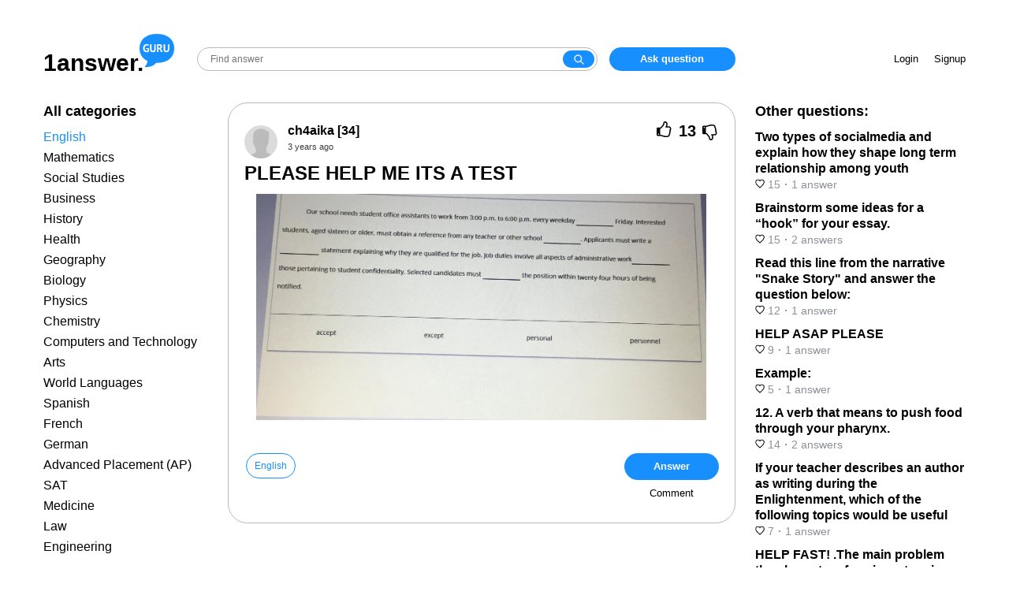

--- FILE ---
content_type: text/html; charset=UTF-8
request_url: https://answer.ya.guru/questions/8534232-please-help-me-its-a-test.html
body_size: 8760
content:
<!DOCTYPE html>
<html lang="en">
<head>
    <meta charset="UTF-8" />
    <meta http-equiv="X-UA-Compatible" content="IE=edge" />
    <meta name="viewport" content="width=device-width, initial-scale=1.0, user-scalable=no, minimum-scale=1.0, maximum-scale=1.0" />

    <meta name="csrf-param" content="_csrf">
<meta name="csrf-token" content="tVtYKttjwsHhlw4Y7iY73cjQnbS8H7Q7adNmLhq0BR7BOA5_jTKVh9CnNmiYck-HsIT60dFd1XkNgRJULcJgdA==">
    <title>PLEASE HELP ME ITS A TEST</title>
    <link href="/favicon.ico" rel="shortcut icon" type="image/x-icon">
    <meta name="robots" content="noindex">
<meta name="description" content="
Answer:cant help on test i was told
">
<link href="/style/main.css?v=1663681291" rel="stylesheet"></head>
<script async src="https://pagead2.googlesyndication.com/pagead/js/adsbygoogle.js?client=ca-pub-1114669911112679" crossorigin="anonymous"></script>
<body class="question-page">
<div id="head">
    <div class="container">
      <div class="logo-search-zone">
        <div class="logo"><a href="/"><span class="name">1answer.</span><div class="domain"></div></a></div>
        <div class="search">
            <div class="search-wrapper">
                <form action="/site/search" method="get">                <input class="search" name="query" placeholder="Find answer"><button class="search-button" type="submit"></button>
                </form>            </div>
            <div class="menu-button-container">
                <button id="inline-menu-button"><svg viewBox="0 0 512 512" xmlns="http://www.w3.org/2000/svg"><title>Меню</title><path d="M85.33 149.33a21.33 21.33 0 0 0 18.99 21.34h303.36a21.33 21.33 0 0 0 18.99-21.34A21.33 21.33 0 0 0 407.68 128H104.32a21.33 21.33 0 0 0-18.99 21.33zm18.99 128h303.36a21.33 21.33 0 1 0 0-42.66H104.32a21.33 21.33 0 1 0 0 42.66zm0 106.67h303.36a21.33 21.33 0 1 0 0-42.67H104.32a21.33 21.33 0 0 0 0 42.67z"></path></svg></button>
            </div>
        </div>
        <div class="add-question-zone">
                            <a href="#" data-rv-vanilla-modal="#login-modal" class="add-question">Ask question</a>
                    </div>
      </div>
      <div class="info-zone">
                <div class="enter-zone">
            <a href="#" data-rv-vanilla-modal="#login-modal"  class="login-button">Login</a>
            <a href="#" data-rv-vanilla-modal="#signup-modal" class="signup-button">Signup</a>
        </div>
        <div class="add-question-unauth">
            <a href="#" data-rv-vanilla-modal="#login-modal" class="add-question">Ask question</a>
        </div>
              </div>
    </div>
</div>
<div class="mobile-head-container">
    <div id="mobile-head">
        <div class="logo">
            <a href="/"></a>
        </div>
        <div class="search">
            <div class="search-wrapper">
              <form action="/site/search" method="get">                <input class="search" name="query" placeholder="Find answer"><button class="search-button" type="submit"></button>
              </form>            </div>
        </div>
        <div class="menu-button-container">
            <button id="show-menu-button"><svg viewBox="0 0 512 512" xmlns="http://www.w3.org/2000/svg"><title>Menu</title><path d="M85.33 149.33a21.33 21.33 0 0 0 18.99 21.34h303.36a21.33 21.33 0 0 0 18.99-21.34A21.33 21.33 0 0 0 407.68 128H104.32a21.33 21.33 0 0 0-18.99 21.33zm18.99 128h303.36a21.33 21.33 0 1 0 0-42.66H104.32a21.33 21.33 0 1 0 0 42.66zm0 106.67h303.36a21.33 21.33 0 1 0 0-42.67H104.32a21.33 21.33 0 0 0 0 42.67z"></path></svg></button>
        </div>
    </div>
</div>

<div id="main">
  <div class="container">
    
<div id="question-page">
<div class="left-column">
  <div class="left-column-container">
    <div class="column-title">All categories</div>
<ul class="left-category">
        <li class="active"><a href="/category1/">English</a></li>
        <li><a href="/category2/">Mathematics</a></li>
        <li><a href="/category3/">Social Studies</a></li>
        <li><a href="/category4/">Business</a></li>
        <li><a href="/category5/">History</a></li>
        <li><a href="/category6/">Health</a></li>
        <li><a href="/category7/">Geography</a></li>
        <li><a href="/category8/">Biology</a></li>
        <li><a href="/category15/">Physics</a></li>
        <li><a href="/category18/">Chemistry</a></li>
        <li><a href="/category19/">Computers and Technology</a></li>
        <li><a href="/category21/">Arts</a></li>
        <li><a href="/category22/">World Languages</a></li>
        <li><a href="/category28/">Spanish</a></li>
        <li><a href="/category29/">French</a></li>
        <li><a href="/category30/">German</a></li>
        <li><a href="/category31/">Advanced Placement (AP)</a></li>
        <li><a href="/category32/">SAT</a></li>
        <li><a href="/category33/">Medicine</a></li>
        <li><a href="/category34/">Law</a></li>
        <li><a href="/category35/">Engineering</a></li>
    </ul>      </div>
</div>
<div class="content">
    <div class="question">
      <div class="question-wrapper">
        <div class="question-head">
            <div class="avatar"><img src="/style/nimg/avatar.png" alt="" /></div>
            <div class="question-center">
                <div class="user-info"><a href="/profile987/"><span itemprop="name">ch4aika</span> [34]</a></div>
                <time itemprop="dateCreated" datetime="2022-12-18T12:13:36+03:00" title="2022-12-18 12:13:36">3 years ago</time>
            </div>
            <div class="question-vote" data-id="8534232">
                <span class="vote up"><span class="thumb-up"></span></span>
                <span class="rating">13</span>
                <span class="vote down"><span class="thumb-down"></span></span>
            </div>
        </div>

		
        <h1>PLEASE HELP ME ITS A TEST</h1><div class="message"><p></p><div class="wmd-img"><img src="/media/im/36f/c2/36fc2aec2b18b641bc065e5b0897d259.jpeg" alt="" /></div></div>      </div>
      <div class="classify">
        <div class="text-part">
        <div class="tag"><a href="/category1/">English</a></div>        </div>
        <div class="action-buttons">
            <button class="btn" id="add-answer">Answer</button>
            <button class="btn btn-link" id="add-comment">Comment</button>
        </div>
      </div>

                <div class="question-comment-form-container" style="display: none">
            <form id="question-comment-form" action="/comment/question/8534232" method="post">
<input type="hidden" name="_csrf" value="tVtYKttjwsHhlw4Y7iY73cjQnbS8H7Q7adNmLhq0BR7BOA5_jTKVh9CnNmiYck-HsIT60dFd1XkNgRJULcJgdA==">                <div class="avatar"></div>
                <div class="input-wrapper">
                    <input type="text" id="questioncommentform-text" class="form-control" name="QuestionCommentForm[text]" placeholder="Leave comment">                    <button type="submit" class="btn btn-link">Send</button>                </div>
            </form>        </div>
    </div>


    <!-- video1 -->
    <div style="margin: 10px 0"><ins class="adsbygoogle"
         style="display:block"
         data-ad-client="ca-pub-4287935231942730"
         data-ad-slot="2855491726"
         data-ad-format="auto"
         data-full-width-responsive="true"></ins>
    </div>
    <script>
         (adsbygoogle = window.adsbygoogle || []).push({});
    </script>

    <div class="answer-counter"><span>2</span> answers:</div><div class="answers">            <div class="answer">
              <a name="answer11286183"></a>
              <link itemprop="url" href="/questions/8534232-please-help-me-its-a-test.html#answer11286183" />
                <div class="info">
                    <div class="avatar"><img src="/style/img/answer_avatar.png" alt="" /></div>
                    <div class="user-info"><a href="/profile610/"><span>dmitriy555</span> [2]</a><time datetime="2022-12-18T15:32:44+03:00" title="2022-12-18 15:32:44">3 years ago</time></div>
                    <div class="answer-vote" data-id="11286183">
                        <span class="vote up">
                            <span class="thumb-up"></span>
                            <span class="rating">8</span>
                        </span>
                        <span class="vote down">
                            <span class="thumb-down"></span>
                            <span class="rating">0</span>
                        </span>
                    </div>
                </div>
                <div class="message">
<p><strong>Answer:</strong></p><p>cant help on test i was told</p>
</div>

                                <div class="answer-comment-form-container">
                    <form class="answer-comment-form" action="/comment/answer/11286183" method="post">
<input type="hidden" name="_csrf" value="tVtYKttjwsHhlw4Y7iY73cjQnbS8H7Q7adNmLhq0BR7BOA5_jTKVh9CnNmiYck-HsIT60dFd1XkNgRJULcJgdA==">                        <div class="avatar"></div>
                        <div class="input-wrapper">
                            <input type="text" class="form-control" name="AnswerCommentForm[text]" placeholder="Leave comment">                            <button type="submit" class="btn btn-link">Send</button>                        </div>
                    </form>                </div>
            </div>
                    <div class="answer">
              <a name="answer11286182"></a>
              <link itemprop="url" href="/questions/8534232-please-help-me-its-a-test.html#answer11286182" />
                <div class="info">
                    <div class="avatar"><img src="/style/img/answer_avatar.png" alt="" /></div>
                    <div class="user-info"><a href="/profile480/"><span>zmey</span> [24]</a><time datetime="2022-12-18T13:58:42+03:00" title="2022-12-18 13:58:42">3 years ago</time></div>
                    <div class="answer-vote" data-id="11286182">
                        <span class="vote up">
                            <span class="thumb-up"></span>
                            <span class="rating">4</span>
                        </span>
                        <span class="vote down">
                            <span class="thumb-down"></span>
                            <span class="rating">0</span>
                        </span>
                    </div>
                </div>
                <div class="message">
<p><strong>Answ </strong>1.except 2. personnel 3. personal 4. except 5. accept</p><p><strong></strong></p><p></p>
</div>

                                <div class="answer-comment-form-container">
                    <form class="answer-comment-form" action="/comment/answer/11286182" method="post">
<input type="hidden" name="_csrf" value="tVtYKttjwsHhlw4Y7iY73cjQnbS8H7Q7adNmLhq0BR7BOA5_jTKVh9CnNmiYck-HsIT60dFd1XkNgRJULcJgdA==">                        <div class="avatar"></div>
                        <div class="input-wrapper">
                            <input type="text" class="form-control" name="AnswerCommentForm[text]" placeholder="Leave comment">                            <button type="submit" class="btn btn-link">Send</button>                        </div>
                    </form>                </div>
            </div>
        </div>	<div class="gns-bl"></div>    <div class="read-more">You might be interested in</div>
<div class="endless-questions">
    <div class="entry">
        <div class="info">
            <div class="avatar"><img src="/style/img/answer_avatar.png" alt="" /></div>
            <div class="center">
                <div class="name"><a href="/questions/3201058-read-the-passage-from-i-know-what-the-caged-bird-sings-how-does.html">Read the passage from “i know what the caged bird sings” how does the authors decision to include the underlined action impact t</a></div>
                <a href="/profile1147/" class="author-name">andreyandreev [35.5K]</a>            </div>
        </div>
        <div class="message">
The answer is <br /><br />D. It helps the reader to infer that marguerite is perceptive
</div>
        <div class="bottom-info">
            <div class="voting">
                <div class="answer-vote" data-id="4299057">
                    <span class="vote up">
                        <span class="thumb-up"></span>
                        <span class="rating">5</span>
                    </span>
                    <span class="vote down">
                        <span class="thumb-down"></span>
                        <span class="rating">0</span>
                    </span>
                </div>
            </div>
            <div class="time"><time datetime="2022-05-12T10:09:28+03:00" title="2022-05-12 10:09:28">3 years ago</time></div>
        </div>
                    <div class="bottom-more"><a href="/questions/3201058-read-the-passage-from-i-know-what-the-caged-bird-sings-how-does.html">Read 2 more answers</a></div>
            </div>
        <div class="entry">
        <div class="info">
            <div class="avatar"><img src="/style/img/answer_avatar.png" alt="" /></div>
            <div class="center">
                <div class="name"><a href="/questions/1089275-read-the-quotation-from-chapter-5-of-the-adventures-of.html">Read the quotation from chapter 5 of The Adventures of Huckleberry Finn, in which Huck is discussing his father.</a></div>
                <a href="/profile15/" class="author-name">Svet_ta [14]</a>            </div>
        </div>
        <div class="message">
<p><strong>Answer:</strong></p><p>the answer is B</p><p></p>
</div>
        <div class="bottom-info">
            <div class="voting">
                <div class="answer-vote" data-id="1466958">
                    <span class="vote up">
                        <span class="thumb-up"></span>
                        <span class="rating">3</span>
                    </span>
                    <span class="vote down">
                        <span class="thumb-down"></span>
                        <span class="rating">0</span>
                    </span>
                </div>
            </div>
            <div class="time"><time datetime="2021-11-14T11:55:40+03:00" title="2021-11-14 11:55:40">4 years ago</time></div>
        </div>
            </div>
        <div class="entry">
        <div class="info">
            <div class="avatar"><img src="/style/img/answer_avatar.png" alt="" /></div>
            <div class="center">
                <div class="name"><a href="/questions/8786768-what-should-my-narrative-poem-be-about.html">What should my narrative poem be about?</a></div>
                <a href="/profile647/" class="author-name">stich3 [128]</a>            </div>
        </div>
        <div class="message">
<p><strong>Answer: Whatever you want for it to be about!</strong></p><p></p><p><strong>Explanation:</strong></p><p>I can give some ideas, if you’d like! However, it is good you use your imagination and to brainstorm ideas for yourself. Here are some options for your narrative poem.</p><p></p><p>1. Night time</p><p>2. A particular color</p><p>3. Being underwater</p><p>4. The feeling of getting lost in a good book</p><p>5. Your moms perfume</p><p>6. Falling asleep</p><p>7. Waking up</p><p>8. A bad dream</p><p>9. Becoming a parent</p><p>10. Your greatest fear</p><p>11. Being invisible</p><p>12. Someone you admire</p><p></p><p>(Hope this helped!)</p><p></p>
</div>
        <div class="bottom-info">
            <div class="voting">
                <div class="answer-vote" data-id="11615368">
                    <span class="vote up">
                        <span class="thumb-up"></span>
                        <span class="rating">8</span>
                    </span>
                    <span class="vote down">
                        <span class="thumb-down"></span>
                        <span class="rating">0</span>
                    </span>
                </div>
            </div>
            <div class="time"><time datetime="2022-10-21T03:31:18+03:00" title="2022-10-21 03:31:18">3 years ago</time></div>
        </div>
                    <div class="bottom-more"><a href="/questions/8786768-what-should-my-narrative-poem-be-about.html">Read 2 more answers</a></div>
            </div>
        <div class="entry">
        <div class="info">
            <div class="avatar"><img src="/style/img/answer_avatar.png" alt="" /></div>
            <div class="center">
                <div class="name"><a href="/questions/7673505-base-on-the-authors-use-of-a-journalistic-style-and-use-of.html">Base on the authors use of a journalistic style and use of unrealistic elements, what genre is this story most likely to be pasa</a></div>
                <a href="/profile610/" class="author-name">dmitriy555 [2]</a>            </div>
        </div>
        <div class="message">
<p><strong>Answer:</strong></p><p>We can consider "The nose" by Nikolai gogol to fit the magical realism genre.</p><p></p><p><strong>Explanation:</strong></p><p>We can consider "The nose" by Nikolai gogol to fit the magical realism genre. That's because in this story we have the union of realistic situations, through the journalistic style, with fanciful and unreal situations. While this genre is common in Latin American literature, it fits well to represent other communities and other concepts as was done in "The nose."</p><p>"The Nose" presents the story of a man who was very full of himself, so aware of himself that his own nose comes alive, leaves him and begins to live as a citizen of high society.</p>
</div>
        <div class="bottom-info">
            <div class="voting">
                <div class="answer-vote" data-id="10162947">
                    <span class="vote up">
                        <span class="thumb-up"></span>
                        <span class="rating">7</span>
                    </span>
                    <span class="vote down">
                        <span class="thumb-down"></span>
                        <span class="rating">0</span>
                    </span>
                </div>
            </div>
            <div class="time"><time datetime="2022-06-17T16:34:35+03:00" title="2022-06-17 16:34:35">3 years ago</time></div>
        </div>
            </div>
        <div class="entry">
        <div class="info">
            <div class="avatar"><img src="/style/img/answer_avatar.png" alt="" /></div>
            <div class="center">
                <div class="name"><a href="/questions/4108564-eating-fast-food-isnt-bad-for-you-if-you-only-eat-it-once-a-week.html">Eating fast food isn’t bad for you if you only eat it once a week explain your answer</a></div>
                <a href="/profile525/" class="author-name">bixtya [17]</a>            </div>
        </div>
        <div class="message">
<p>The fast food is bad for you but things that are bad for you might not matter if you do them in moderation, depending on the fast food in question of course. Eating it less is better, so eating none at all would be ideal.</p>
</div>
        <div class="bottom-info">
            <div class="voting">
                <div class="answer-vote" data-id="5492907">
                    <span class="vote up">
                        <span class="thumb-up"></span>
                        <span class="rating">4</span>
                    </span>
                    <span class="vote down">
                        <span class="thumb-down"></span>
                        <span class="rating">0</span>
                    </span>
                </div>
            </div>
            <div class="time"><time datetime="2022-06-15T02:16:19+03:00" title="2022-06-15 02:16:19">3 years ago</time></div>
        </div>
            </div>
    <script>
var next_page_to_load = '/question/endless/8534232?next_entry=11';
</script>

</div>
<script>
var block_to_dynamic_load = '.endless-questions';
</script></div>
<div class="sidebar">
  <div class="sidebar-container">
    <div class="column-title">Other questions:</div>
    <div class="related">
        <ul>
        <li><a href="/questions/2805919-two-types-of-socialmedia-and-explain-how-they-shape-long-term.html">
            <div class="name">Two types of socialmedia and explain how they shape long term relationship among youth</div>
            <div class="info">
                <span class="votes"><svg width="12" height="12" fill="none"><mask id="a" maskUnits="userSpaceOnUse" x=".197" y=".599" width="12" height="12" fill="#000"><path fill="#fff" d="M.197.599h12v12h-12z"></path><path fill-rule="evenodd" clip-rule="evenodd" d="M8.4 1.6A2.56 2.56 0 006 3.53 2.57 2.57 0 003.6 1.6a2.32 2.32 0 00-2.4 2.41 4.12 4.12 0 00.72 2.22A23.002 23.002 0 006 10.4a22.683 22.683 0 004.07-4.17 4 4 0 00.73-2.22A2.319 2.319 0 008.4 1.6z"></path></mask><path d="M6 3.53l-.97.248 1.938-.002L6 3.53zM3.6 1.6l-.036 1 .035-1zM1.2 4.01l.999-.026V3.97l-1 .039zm.72 2.22l-.826.565.013.02.014.018.798-.603zM6 10.4l-.621.784.62.49.62-.49-.62-.784zm4.07-4.17l.798.6.01-.011.008-.013-.817-.576zm.73-2.22l-1-.04v.019l1 .021zM8.366.6a3.56 3.56 0 00-2.117.784l1.253 1.559a1.56 1.56 0 01.928-.344L8.367.6zm-2.117.784a3.56 3.56 0 00-1.22 1.9l1.938.492c.084-.329.271-.62.535-.833L6.25 1.384zm.718 1.898a3.57 3.57 0 00-1.221-1.896L4.494 2.945c.264.212.452.505.536.833l1.938-.496zm-1.22-1.896A3.57 3.57 0 003.634.601l-.07 1.998c.34.012.665.133.93.346l1.253-1.559zM3.634.601a3.32 3.32 0 00-1.336.23l.734 1.86a1.32 1.32 0 01.532-.092l.07-1.998zM2.298.83a3.32 3.32 0 00-1.133.745l1.417 1.411a1.32 1.32 0 01.45-.296L2.298.83zm-1.133.745a3.32 3.32 0 00-.74 1.136l1.863.727a1.32 1.32 0 01.294-.452l-1.417-1.41zm-.74 1.136A3.32 3.32 0 00.2 4.049l1.998-.078a1.32 1.32 0 01.09-.532L.424 2.712zM.198 4.036a5.12 5.12 0 00.895 2.76l1.65-1.131a3.12 3.12 0 01-.545-1.682l-2 .053zm.922 2.797a24 24 0 004.258 4.351l1.24-1.568a22 22 0 01-3.902-3.99L1.12 6.834zm5.498 4.352a23.681 23.681 0 004.25-4.354l-1.6-1.202a21.68 21.68 0 01-3.89 3.986l1.24 1.57zm4.267-4.379c.574-.813.892-1.78.913-2.775l-2-.042a3 3 0 01-.547 1.665l1.634 1.152zm.912-2.757a3.32 3.32 0 00-.224-1.337l-1.863.727c.066.169.096.35.089.532l1.998.078zm-.224-1.337a3.32 3.32 0 00-.74-1.136L9.415 2.987c.128.129.229.283.295.452l1.863-.727zm-.74-1.136A3.32 3.32 0 009.7.83l-.734 1.86a1.3 1.3 0 01.45.296l1.417-1.411zM9.7.83A3.32 3.32 0 008.364.6l.07 1.998a1.32 1.32 0 01.532.092L9.7.83z" fill="#000" mask="url(#a)"></path></svg> 15</span><span class="sep">·</span><span class="number-of-answers">1&nbsp;answer</span>
            </div></a></li>
        <li><a href="/questions/2903823-brainstorm-some-ideas-for-a-hook-for-your-essay.html">
            <div class="name">Brainstorm some ideas for a “hook” for your essay.</div>
            <div class="info">
                <span class="votes"><svg width="12" height="12" fill="none"><mask id="a" maskUnits="userSpaceOnUse" x=".197" y=".599" width="12" height="12" fill="#000"><path fill="#fff" d="M.197.599h12v12h-12z"></path><path fill-rule="evenodd" clip-rule="evenodd" d="M8.4 1.6A2.56 2.56 0 006 3.53 2.57 2.57 0 003.6 1.6a2.32 2.32 0 00-2.4 2.41 4.12 4.12 0 00.72 2.22A23.002 23.002 0 006 10.4a22.683 22.683 0 004.07-4.17 4 4 0 00.73-2.22A2.319 2.319 0 008.4 1.6z"></path></mask><path d="M6 3.53l-.97.248 1.938-.002L6 3.53zM3.6 1.6l-.036 1 .035-1zM1.2 4.01l.999-.026V3.97l-1 .039zm.72 2.22l-.826.565.013.02.014.018.798-.603zM6 10.4l-.621.784.62.49.62-.49-.62-.784zm4.07-4.17l.798.6.01-.011.008-.013-.817-.576zm.73-2.22l-1-.04v.019l1 .021zM8.366.6a3.56 3.56 0 00-2.117.784l1.253 1.559a1.56 1.56 0 01.928-.344L8.367.6zm-2.117.784a3.56 3.56 0 00-1.22 1.9l1.938.492c.084-.329.271-.62.535-.833L6.25 1.384zm.718 1.898a3.57 3.57 0 00-1.221-1.896L4.494 2.945c.264.212.452.505.536.833l1.938-.496zm-1.22-1.896A3.57 3.57 0 003.634.601l-.07 1.998c.34.012.665.133.93.346l1.253-1.559zM3.634.601a3.32 3.32 0 00-1.336.23l.734 1.86a1.32 1.32 0 01.532-.092l.07-1.998zM2.298.83a3.32 3.32 0 00-1.133.745l1.417 1.411a1.32 1.32 0 01.45-.296L2.298.83zm-1.133.745a3.32 3.32 0 00-.74 1.136l1.863.727a1.32 1.32 0 01.294-.452l-1.417-1.41zm-.74 1.136A3.32 3.32 0 00.2 4.049l1.998-.078a1.32 1.32 0 01.09-.532L.424 2.712zM.198 4.036a5.12 5.12 0 00.895 2.76l1.65-1.131a3.12 3.12 0 01-.545-1.682l-2 .053zm.922 2.797a24 24 0 004.258 4.351l1.24-1.568a22 22 0 01-3.902-3.99L1.12 6.834zm5.498 4.352a23.681 23.681 0 004.25-4.354l-1.6-1.202a21.68 21.68 0 01-3.89 3.986l1.24 1.57zm4.267-4.379c.574-.813.892-1.78.913-2.775l-2-.042a3 3 0 01-.547 1.665l1.634 1.152zm.912-2.757a3.32 3.32 0 00-.224-1.337l-1.863.727c.066.169.096.35.089.532l1.998.078zm-.224-1.337a3.32 3.32 0 00-.74-1.136L9.415 2.987c.128.129.229.283.295.452l1.863-.727zm-.74-1.136A3.32 3.32 0 009.7.83l-.734 1.86a1.3 1.3 0 01.45.296l1.417-1.411zM9.7.83A3.32 3.32 0 008.364.6l.07 1.998a1.32 1.32 0 01.532.092L9.7.83z" fill="#000" mask="url(#a)"></path></svg> 15</span><span class="sep">·</span><span class="number-of-answers">2&nbsp;answers</span>
            </div></a></li>
        <li><a href="/questions/4757189-read-this-line-from-the-narrative-snake-story-and-answer-the.html">
            <div class="name">Read this line from the narrative &quot;Snake Story&quot; and answer the question below:</div>
            <div class="info">
                <span class="votes"><svg width="12" height="12" fill="none"><mask id="a" maskUnits="userSpaceOnUse" x=".197" y=".599" width="12" height="12" fill="#000"><path fill="#fff" d="M.197.599h12v12h-12z"></path><path fill-rule="evenodd" clip-rule="evenodd" d="M8.4 1.6A2.56 2.56 0 006 3.53 2.57 2.57 0 003.6 1.6a2.32 2.32 0 00-2.4 2.41 4.12 4.12 0 00.72 2.22A23.002 23.002 0 006 10.4a22.683 22.683 0 004.07-4.17 4 4 0 00.73-2.22A2.319 2.319 0 008.4 1.6z"></path></mask><path d="M6 3.53l-.97.248 1.938-.002L6 3.53zM3.6 1.6l-.036 1 .035-1zM1.2 4.01l.999-.026V3.97l-1 .039zm.72 2.22l-.826.565.013.02.014.018.798-.603zM6 10.4l-.621.784.62.49.62-.49-.62-.784zm4.07-4.17l.798.6.01-.011.008-.013-.817-.576zm.73-2.22l-1-.04v.019l1 .021zM8.366.6a3.56 3.56 0 00-2.117.784l1.253 1.559a1.56 1.56 0 01.928-.344L8.367.6zm-2.117.784a3.56 3.56 0 00-1.22 1.9l1.938.492c.084-.329.271-.62.535-.833L6.25 1.384zm.718 1.898a3.57 3.57 0 00-1.221-1.896L4.494 2.945c.264.212.452.505.536.833l1.938-.496zm-1.22-1.896A3.57 3.57 0 003.634.601l-.07 1.998c.34.012.665.133.93.346l1.253-1.559zM3.634.601a3.32 3.32 0 00-1.336.23l.734 1.86a1.32 1.32 0 01.532-.092l.07-1.998zM2.298.83a3.32 3.32 0 00-1.133.745l1.417 1.411a1.32 1.32 0 01.45-.296L2.298.83zm-1.133.745a3.32 3.32 0 00-.74 1.136l1.863.727a1.32 1.32 0 01.294-.452l-1.417-1.41zm-.74 1.136A3.32 3.32 0 00.2 4.049l1.998-.078a1.32 1.32 0 01.09-.532L.424 2.712zM.198 4.036a5.12 5.12 0 00.895 2.76l1.65-1.131a3.12 3.12 0 01-.545-1.682l-2 .053zm.922 2.797a24 24 0 004.258 4.351l1.24-1.568a22 22 0 01-3.902-3.99L1.12 6.834zm5.498 4.352a23.681 23.681 0 004.25-4.354l-1.6-1.202a21.68 21.68 0 01-3.89 3.986l1.24 1.57zm4.267-4.379c.574-.813.892-1.78.913-2.775l-2-.042a3 3 0 01-.547 1.665l1.634 1.152zm.912-2.757a3.32 3.32 0 00-.224-1.337l-1.863.727c.066.169.096.35.089.532l1.998.078zm-.224-1.337a3.32 3.32 0 00-.74-1.136L9.415 2.987c.128.129.229.283.295.452l1.863-.727zm-.74-1.136A3.32 3.32 0 009.7.83l-.734 1.86a1.3 1.3 0 01.45.296l1.417-1.411zM9.7.83A3.32 3.32 0 008.364.6l.07 1.998a1.32 1.32 0 01.532.092L9.7.83z" fill="#000" mask="url(#a)"></path></svg> 12</span><span class="sep">·</span><span class="number-of-answers">1&nbsp;answer</span>
            </div></a></li>
        <li><a href="/questions/5242883-help-asap-please.html">
            <div class="name">HELP ASAP PLEASE</div>
            <div class="info">
                <span class="votes"><svg width="12" height="12" fill="none"><mask id="a" maskUnits="userSpaceOnUse" x=".197" y=".599" width="12" height="12" fill="#000"><path fill="#fff" d="M.197.599h12v12h-12z"></path><path fill-rule="evenodd" clip-rule="evenodd" d="M8.4 1.6A2.56 2.56 0 006 3.53 2.57 2.57 0 003.6 1.6a2.32 2.32 0 00-2.4 2.41 4.12 4.12 0 00.72 2.22A23.002 23.002 0 006 10.4a22.683 22.683 0 004.07-4.17 4 4 0 00.73-2.22A2.319 2.319 0 008.4 1.6z"></path></mask><path d="M6 3.53l-.97.248 1.938-.002L6 3.53zM3.6 1.6l-.036 1 .035-1zM1.2 4.01l.999-.026V3.97l-1 .039zm.72 2.22l-.826.565.013.02.014.018.798-.603zM6 10.4l-.621.784.62.49.62-.49-.62-.784zm4.07-4.17l.798.6.01-.011.008-.013-.817-.576zm.73-2.22l-1-.04v.019l1 .021zM8.366.6a3.56 3.56 0 00-2.117.784l1.253 1.559a1.56 1.56 0 01.928-.344L8.367.6zm-2.117.784a3.56 3.56 0 00-1.22 1.9l1.938.492c.084-.329.271-.62.535-.833L6.25 1.384zm.718 1.898a3.57 3.57 0 00-1.221-1.896L4.494 2.945c.264.212.452.505.536.833l1.938-.496zm-1.22-1.896A3.57 3.57 0 003.634.601l-.07 1.998c.34.012.665.133.93.346l1.253-1.559zM3.634.601a3.32 3.32 0 00-1.336.23l.734 1.86a1.32 1.32 0 01.532-.092l.07-1.998zM2.298.83a3.32 3.32 0 00-1.133.745l1.417 1.411a1.32 1.32 0 01.45-.296L2.298.83zm-1.133.745a3.32 3.32 0 00-.74 1.136l1.863.727a1.32 1.32 0 01.294-.452l-1.417-1.41zm-.74 1.136A3.32 3.32 0 00.2 4.049l1.998-.078a1.32 1.32 0 01.09-.532L.424 2.712zM.198 4.036a5.12 5.12 0 00.895 2.76l1.65-1.131a3.12 3.12 0 01-.545-1.682l-2 .053zm.922 2.797a24 24 0 004.258 4.351l1.24-1.568a22 22 0 01-3.902-3.99L1.12 6.834zm5.498 4.352a23.681 23.681 0 004.25-4.354l-1.6-1.202a21.68 21.68 0 01-3.89 3.986l1.24 1.57zm4.267-4.379c.574-.813.892-1.78.913-2.775l-2-.042a3 3 0 01-.547 1.665l1.634 1.152zm.912-2.757a3.32 3.32 0 00-.224-1.337l-1.863.727c.066.169.096.35.089.532l1.998.078zm-.224-1.337a3.32 3.32 0 00-.74-1.136L9.415 2.987c.128.129.229.283.295.452l1.863-.727zm-.74-1.136A3.32 3.32 0 009.7.83l-.734 1.86a1.3 1.3 0 01.45.296l1.417-1.411zM9.7.83A3.32 3.32 0 008.364.6l.07 1.998a1.32 1.32 0 01.532.092L9.7.83z" fill="#000" mask="url(#a)"></path></svg> 9</span><span class="sep">·</span><span class="number-of-answers">1&nbsp;answer</span>
            </div></a></li>
        <li><a href="/questions/5868412-example.html">
            <div class="name">Example:</div>
            <div class="info">
                <span class="votes"><svg width="12" height="12" fill="none"><mask id="a" maskUnits="userSpaceOnUse" x=".197" y=".599" width="12" height="12" fill="#000"><path fill="#fff" d="M.197.599h12v12h-12z"></path><path fill-rule="evenodd" clip-rule="evenodd" d="M8.4 1.6A2.56 2.56 0 006 3.53 2.57 2.57 0 003.6 1.6a2.32 2.32 0 00-2.4 2.41 4.12 4.12 0 00.72 2.22A23.002 23.002 0 006 10.4a22.683 22.683 0 004.07-4.17 4 4 0 00.73-2.22A2.319 2.319 0 008.4 1.6z"></path></mask><path d="M6 3.53l-.97.248 1.938-.002L6 3.53zM3.6 1.6l-.036 1 .035-1zM1.2 4.01l.999-.026V3.97l-1 .039zm.72 2.22l-.826.565.013.02.014.018.798-.603zM6 10.4l-.621.784.62.49.62-.49-.62-.784zm4.07-4.17l.798.6.01-.011.008-.013-.817-.576zm.73-2.22l-1-.04v.019l1 .021zM8.366.6a3.56 3.56 0 00-2.117.784l1.253 1.559a1.56 1.56 0 01.928-.344L8.367.6zm-2.117.784a3.56 3.56 0 00-1.22 1.9l1.938.492c.084-.329.271-.62.535-.833L6.25 1.384zm.718 1.898a3.57 3.57 0 00-1.221-1.896L4.494 2.945c.264.212.452.505.536.833l1.938-.496zm-1.22-1.896A3.57 3.57 0 003.634.601l-.07 1.998c.34.012.665.133.93.346l1.253-1.559zM3.634.601a3.32 3.32 0 00-1.336.23l.734 1.86a1.32 1.32 0 01.532-.092l.07-1.998zM2.298.83a3.32 3.32 0 00-1.133.745l1.417 1.411a1.32 1.32 0 01.45-.296L2.298.83zm-1.133.745a3.32 3.32 0 00-.74 1.136l1.863.727a1.32 1.32 0 01.294-.452l-1.417-1.41zm-.74 1.136A3.32 3.32 0 00.2 4.049l1.998-.078a1.32 1.32 0 01.09-.532L.424 2.712zM.198 4.036a5.12 5.12 0 00.895 2.76l1.65-1.131a3.12 3.12 0 01-.545-1.682l-2 .053zm.922 2.797a24 24 0 004.258 4.351l1.24-1.568a22 22 0 01-3.902-3.99L1.12 6.834zm5.498 4.352a23.681 23.681 0 004.25-4.354l-1.6-1.202a21.68 21.68 0 01-3.89 3.986l1.24 1.57zm4.267-4.379c.574-.813.892-1.78.913-2.775l-2-.042a3 3 0 01-.547 1.665l1.634 1.152zm.912-2.757a3.32 3.32 0 00-.224-1.337l-1.863.727c.066.169.096.35.089.532l1.998.078zm-.224-1.337a3.32 3.32 0 00-.74-1.136L9.415 2.987c.128.129.229.283.295.452l1.863-.727zm-.74-1.136A3.32 3.32 0 009.7.83l-.734 1.86a1.3 1.3 0 01.45.296l1.417-1.411zM9.7.83A3.32 3.32 0 008.364.6l.07 1.998a1.32 1.32 0 01.532.092L9.7.83z" fill="#000" mask="url(#a)"></path></svg> 5</span><span class="sep">·</span><span class="number-of-answers">1&nbsp;answer</span>
            </div></a></li>
        <li><a href="/questions/7260014-12-a-verb-that-means-to-push-food-through-your-pharynx.html">
            <div class="name">12. A verb that means to push food through your pharynx.​</div>
            <div class="info">
                <span class="votes"><svg width="12" height="12" fill="none"><mask id="a" maskUnits="userSpaceOnUse" x=".197" y=".599" width="12" height="12" fill="#000"><path fill="#fff" d="M.197.599h12v12h-12z"></path><path fill-rule="evenodd" clip-rule="evenodd" d="M8.4 1.6A2.56 2.56 0 006 3.53 2.57 2.57 0 003.6 1.6a2.32 2.32 0 00-2.4 2.41 4.12 4.12 0 00.72 2.22A23.002 23.002 0 006 10.4a22.683 22.683 0 004.07-4.17 4 4 0 00.73-2.22A2.319 2.319 0 008.4 1.6z"></path></mask><path d="M6 3.53l-.97.248 1.938-.002L6 3.53zM3.6 1.6l-.036 1 .035-1zM1.2 4.01l.999-.026V3.97l-1 .039zm.72 2.22l-.826.565.013.02.014.018.798-.603zM6 10.4l-.621.784.62.49.62-.49-.62-.784zm4.07-4.17l.798.6.01-.011.008-.013-.817-.576zm.73-2.22l-1-.04v.019l1 .021zM8.366.6a3.56 3.56 0 00-2.117.784l1.253 1.559a1.56 1.56 0 01.928-.344L8.367.6zm-2.117.784a3.56 3.56 0 00-1.22 1.9l1.938.492c.084-.329.271-.62.535-.833L6.25 1.384zm.718 1.898a3.57 3.57 0 00-1.221-1.896L4.494 2.945c.264.212.452.505.536.833l1.938-.496zm-1.22-1.896A3.57 3.57 0 003.634.601l-.07 1.998c.34.012.665.133.93.346l1.253-1.559zM3.634.601a3.32 3.32 0 00-1.336.23l.734 1.86a1.32 1.32 0 01.532-.092l.07-1.998zM2.298.83a3.32 3.32 0 00-1.133.745l1.417 1.411a1.32 1.32 0 01.45-.296L2.298.83zm-1.133.745a3.32 3.32 0 00-.74 1.136l1.863.727a1.32 1.32 0 01.294-.452l-1.417-1.41zm-.74 1.136A3.32 3.32 0 00.2 4.049l1.998-.078a1.32 1.32 0 01.09-.532L.424 2.712zM.198 4.036a5.12 5.12 0 00.895 2.76l1.65-1.131a3.12 3.12 0 01-.545-1.682l-2 .053zm.922 2.797a24 24 0 004.258 4.351l1.24-1.568a22 22 0 01-3.902-3.99L1.12 6.834zm5.498 4.352a23.681 23.681 0 004.25-4.354l-1.6-1.202a21.68 21.68 0 01-3.89 3.986l1.24 1.57zm4.267-4.379c.574-.813.892-1.78.913-2.775l-2-.042a3 3 0 01-.547 1.665l1.634 1.152zm.912-2.757a3.32 3.32 0 00-.224-1.337l-1.863.727c.066.169.096.35.089.532l1.998.078zm-.224-1.337a3.32 3.32 0 00-.74-1.136L9.415 2.987c.128.129.229.283.295.452l1.863-.727zm-.74-1.136A3.32 3.32 0 009.7.83l-.734 1.86a1.3 1.3 0 01.45.296l1.417-1.411zM9.7.83A3.32 3.32 0 008.364.6l.07 1.998a1.32 1.32 0 01.532.092L9.7.83z" fill="#000" mask="url(#a)"></path></svg> 14</span><span class="sep">·</span><span class="number-of-answers">2&nbsp;answers</span>
            </div></a></li>
        <li><a href="/questions/8525148-if-your-teacher-describes-an-author-as-writing-during-the.html">
            <div class="name">If your teacher describes an author as writing during the Enlightenment, which of the following topics would be useful</div>
            <div class="info">
                <span class="votes"><svg width="12" height="12" fill="none"><mask id="a" maskUnits="userSpaceOnUse" x=".197" y=".599" width="12" height="12" fill="#000"><path fill="#fff" d="M.197.599h12v12h-12z"></path><path fill-rule="evenodd" clip-rule="evenodd" d="M8.4 1.6A2.56 2.56 0 006 3.53 2.57 2.57 0 003.6 1.6a2.32 2.32 0 00-2.4 2.41 4.12 4.12 0 00.72 2.22A23.002 23.002 0 006 10.4a22.683 22.683 0 004.07-4.17 4 4 0 00.73-2.22A2.319 2.319 0 008.4 1.6z"></path></mask><path d="M6 3.53l-.97.248 1.938-.002L6 3.53zM3.6 1.6l-.036 1 .035-1zM1.2 4.01l.999-.026V3.97l-1 .039zm.72 2.22l-.826.565.013.02.014.018.798-.603zM6 10.4l-.621.784.62.49.62-.49-.62-.784zm4.07-4.17l.798.6.01-.011.008-.013-.817-.576zm.73-2.22l-1-.04v.019l1 .021zM8.366.6a3.56 3.56 0 00-2.117.784l1.253 1.559a1.56 1.56 0 01.928-.344L8.367.6zm-2.117.784a3.56 3.56 0 00-1.22 1.9l1.938.492c.084-.329.271-.62.535-.833L6.25 1.384zm.718 1.898a3.57 3.57 0 00-1.221-1.896L4.494 2.945c.264.212.452.505.536.833l1.938-.496zm-1.22-1.896A3.57 3.57 0 003.634.601l-.07 1.998c.34.012.665.133.93.346l1.253-1.559zM3.634.601a3.32 3.32 0 00-1.336.23l.734 1.86a1.32 1.32 0 01.532-.092l.07-1.998zM2.298.83a3.32 3.32 0 00-1.133.745l1.417 1.411a1.32 1.32 0 01.45-.296L2.298.83zm-1.133.745a3.32 3.32 0 00-.74 1.136l1.863.727a1.32 1.32 0 01.294-.452l-1.417-1.41zm-.74 1.136A3.32 3.32 0 00.2 4.049l1.998-.078a1.32 1.32 0 01.09-.532L.424 2.712zM.198 4.036a5.12 5.12 0 00.895 2.76l1.65-1.131a3.12 3.12 0 01-.545-1.682l-2 .053zm.922 2.797a24 24 0 004.258 4.351l1.24-1.568a22 22 0 01-3.902-3.99L1.12 6.834zm5.498 4.352a23.681 23.681 0 004.25-4.354l-1.6-1.202a21.68 21.68 0 01-3.89 3.986l1.24 1.57zm4.267-4.379c.574-.813.892-1.78.913-2.775l-2-.042a3 3 0 01-.547 1.665l1.634 1.152zm.912-2.757a3.32 3.32 0 00-.224-1.337l-1.863.727c.066.169.096.35.089.532l1.998.078zm-.224-1.337a3.32 3.32 0 00-.74-1.136L9.415 2.987c.128.129.229.283.295.452l1.863-.727zm-.74-1.136A3.32 3.32 0 009.7.83l-.734 1.86a1.3 1.3 0 01.45.296l1.417-1.411zM9.7.83A3.32 3.32 0 008.364.6l.07 1.998a1.32 1.32 0 01.532.092L9.7.83z" fill="#000" mask="url(#a)"></path></svg> 7</span><span class="sep">·</span><span class="number-of-answers">1&nbsp;answer</span>
            </div></a></li>
        <li><a href="/questions/9480284-help-fast-the-main-problem-the-characters-face-in-a-story-is-a.html">
            <div class="name">HELP FAST! .The main problem the characters face in a story is a story&#039;s:settingconflictdialogueplot</div>
            <div class="info">
                <span class="votes"><svg width="12" height="12" fill="none"><mask id="a" maskUnits="userSpaceOnUse" x=".197" y=".599" width="12" height="12" fill="#000"><path fill="#fff" d="M.197.599h12v12h-12z"></path><path fill-rule="evenodd" clip-rule="evenodd" d="M8.4 1.6A2.56 2.56 0 006 3.53 2.57 2.57 0 003.6 1.6a2.32 2.32 0 00-2.4 2.41 4.12 4.12 0 00.72 2.22A23.002 23.002 0 006 10.4a22.683 22.683 0 004.07-4.17 4 4 0 00.73-2.22A2.319 2.319 0 008.4 1.6z"></path></mask><path d="M6 3.53l-.97.248 1.938-.002L6 3.53zM3.6 1.6l-.036 1 .035-1zM1.2 4.01l.999-.026V3.97l-1 .039zm.72 2.22l-.826.565.013.02.014.018.798-.603zM6 10.4l-.621.784.62.49.62-.49-.62-.784zm4.07-4.17l.798.6.01-.011.008-.013-.817-.576zm.73-2.22l-1-.04v.019l1 .021zM8.366.6a3.56 3.56 0 00-2.117.784l1.253 1.559a1.56 1.56 0 01.928-.344L8.367.6zm-2.117.784a3.56 3.56 0 00-1.22 1.9l1.938.492c.084-.329.271-.62.535-.833L6.25 1.384zm.718 1.898a3.57 3.57 0 00-1.221-1.896L4.494 2.945c.264.212.452.505.536.833l1.938-.496zm-1.22-1.896A3.57 3.57 0 003.634.601l-.07 1.998c.34.012.665.133.93.346l1.253-1.559zM3.634.601a3.32 3.32 0 00-1.336.23l.734 1.86a1.32 1.32 0 01.532-.092l.07-1.998zM2.298.83a3.32 3.32 0 00-1.133.745l1.417 1.411a1.32 1.32 0 01.45-.296L2.298.83zm-1.133.745a3.32 3.32 0 00-.74 1.136l1.863.727a1.32 1.32 0 01.294-.452l-1.417-1.41zm-.74 1.136A3.32 3.32 0 00.2 4.049l1.998-.078a1.32 1.32 0 01.09-.532L.424 2.712zM.198 4.036a5.12 5.12 0 00.895 2.76l1.65-1.131a3.12 3.12 0 01-.545-1.682l-2 .053zm.922 2.797a24 24 0 004.258 4.351l1.24-1.568a22 22 0 01-3.902-3.99L1.12 6.834zm5.498 4.352a23.681 23.681 0 004.25-4.354l-1.6-1.202a21.68 21.68 0 01-3.89 3.986l1.24 1.57zm4.267-4.379c.574-.813.892-1.78.913-2.775l-2-.042a3 3 0 01-.547 1.665l1.634 1.152zm.912-2.757a3.32 3.32 0 00-.224-1.337l-1.863.727c.066.169.096.35.089.532l1.998.078zm-.224-1.337a3.32 3.32 0 00-.74-1.136L9.415 2.987c.128.129.229.283.295.452l1.863-.727zm-.74-1.136A3.32 3.32 0 009.7.83l-.734 1.86a1.3 1.3 0 01.45.296l1.417-1.411zM9.7.83A3.32 3.32 0 008.364.6l.07 1.998a1.32 1.32 0 01.532.092L9.7.83z" fill="#000" mask="url(#a)"></path></svg> 11</span><span class="sep">·</span><span class="number-of-answers">2&nbsp;answers</span>
            </div></a></li>
        <li><a href="/questions/9681252-why-are-flashbacks-often-necessary-in-stories-with-in-media-res.html">
            <div class="name">Why are flashbacks often necessary in stories with in media res openings?</div>
            <div class="info">
                <span class="votes"><svg width="12" height="12" fill="none"><mask id="a" maskUnits="userSpaceOnUse" x=".197" y=".599" width="12" height="12" fill="#000"><path fill="#fff" d="M.197.599h12v12h-12z"></path><path fill-rule="evenodd" clip-rule="evenodd" d="M8.4 1.6A2.56 2.56 0 006 3.53 2.57 2.57 0 003.6 1.6a2.32 2.32 0 00-2.4 2.41 4.12 4.12 0 00.72 2.22A23.002 23.002 0 006 10.4a22.683 22.683 0 004.07-4.17 4 4 0 00.73-2.22A2.319 2.319 0 008.4 1.6z"></path></mask><path d="M6 3.53l-.97.248 1.938-.002L6 3.53zM3.6 1.6l-.036 1 .035-1zM1.2 4.01l.999-.026V3.97l-1 .039zm.72 2.22l-.826.565.013.02.014.018.798-.603zM6 10.4l-.621.784.62.49.62-.49-.62-.784zm4.07-4.17l.798.6.01-.011.008-.013-.817-.576zm.73-2.22l-1-.04v.019l1 .021zM8.366.6a3.56 3.56 0 00-2.117.784l1.253 1.559a1.56 1.56 0 01.928-.344L8.367.6zm-2.117.784a3.56 3.56 0 00-1.22 1.9l1.938.492c.084-.329.271-.62.535-.833L6.25 1.384zm.718 1.898a3.57 3.57 0 00-1.221-1.896L4.494 2.945c.264.212.452.505.536.833l1.938-.496zm-1.22-1.896A3.57 3.57 0 003.634.601l-.07 1.998c.34.012.665.133.93.346l1.253-1.559zM3.634.601a3.32 3.32 0 00-1.336.23l.734 1.86a1.32 1.32 0 01.532-.092l.07-1.998zM2.298.83a3.32 3.32 0 00-1.133.745l1.417 1.411a1.32 1.32 0 01.45-.296L2.298.83zm-1.133.745a3.32 3.32 0 00-.74 1.136l1.863.727a1.32 1.32 0 01.294-.452l-1.417-1.41zm-.74 1.136A3.32 3.32 0 00.2 4.049l1.998-.078a1.32 1.32 0 01.09-.532L.424 2.712zM.198 4.036a5.12 5.12 0 00.895 2.76l1.65-1.131a3.12 3.12 0 01-.545-1.682l-2 .053zm.922 2.797a24 24 0 004.258 4.351l1.24-1.568a22 22 0 01-3.902-3.99L1.12 6.834zm5.498 4.352a23.681 23.681 0 004.25-4.354l-1.6-1.202a21.68 21.68 0 01-3.89 3.986l1.24 1.57zm4.267-4.379c.574-.813.892-1.78.913-2.775l-2-.042a3 3 0 01-.547 1.665l1.634 1.152zm.912-2.757a3.32 3.32 0 00-.224-1.337l-1.863.727c.066.169.096.35.089.532l1.998.078zm-.224-1.337a3.32 3.32 0 00-.74-1.136L9.415 2.987c.128.129.229.283.295.452l1.863-.727zm-.74-1.136A3.32 3.32 0 009.7.83l-.734 1.86a1.3 1.3 0 01.45.296l1.417-1.411zM9.7.83A3.32 3.32 0 008.364.6l.07 1.998a1.32 1.32 0 01.532.092L9.7.83z" fill="#000" mask="url(#a)"></path></svg> 10</span><span class="sep">·</span><span class="number-of-answers">1&nbsp;answer</span>
            </div></a></li>
        <li><a href="/questions/10174730-which-sentence-contains-personification.html">
            <div class="name">Which sentence contains personification?</div>
            <div class="info">
                <span class="votes"><svg width="12" height="12" fill="none"><mask id="a" maskUnits="userSpaceOnUse" x=".197" y=".599" width="12" height="12" fill="#000"><path fill="#fff" d="M.197.599h12v12h-12z"></path><path fill-rule="evenodd" clip-rule="evenodd" d="M8.4 1.6A2.56 2.56 0 006 3.53 2.57 2.57 0 003.6 1.6a2.32 2.32 0 00-2.4 2.41 4.12 4.12 0 00.72 2.22A23.002 23.002 0 006 10.4a22.683 22.683 0 004.07-4.17 4 4 0 00.73-2.22A2.319 2.319 0 008.4 1.6z"></path></mask><path d="M6 3.53l-.97.248 1.938-.002L6 3.53zM3.6 1.6l-.036 1 .035-1zM1.2 4.01l.999-.026V3.97l-1 .039zm.72 2.22l-.826.565.013.02.014.018.798-.603zM6 10.4l-.621.784.62.49.62-.49-.62-.784zm4.07-4.17l.798.6.01-.011.008-.013-.817-.576zm.73-2.22l-1-.04v.019l1 .021zM8.366.6a3.56 3.56 0 00-2.117.784l1.253 1.559a1.56 1.56 0 01.928-.344L8.367.6zm-2.117.784a3.56 3.56 0 00-1.22 1.9l1.938.492c.084-.329.271-.62.535-.833L6.25 1.384zm.718 1.898a3.57 3.57 0 00-1.221-1.896L4.494 2.945c.264.212.452.505.536.833l1.938-.496zm-1.22-1.896A3.57 3.57 0 003.634.601l-.07 1.998c.34.012.665.133.93.346l1.253-1.559zM3.634.601a3.32 3.32 0 00-1.336.23l.734 1.86a1.32 1.32 0 01.532-.092l.07-1.998zM2.298.83a3.32 3.32 0 00-1.133.745l1.417 1.411a1.32 1.32 0 01.45-.296L2.298.83zm-1.133.745a3.32 3.32 0 00-.74 1.136l1.863.727a1.32 1.32 0 01.294-.452l-1.417-1.41zm-.74 1.136A3.32 3.32 0 00.2 4.049l1.998-.078a1.32 1.32 0 01.09-.532L.424 2.712zM.198 4.036a5.12 5.12 0 00.895 2.76l1.65-1.131a3.12 3.12 0 01-.545-1.682l-2 .053zm.922 2.797a24 24 0 004.258 4.351l1.24-1.568a22 22 0 01-3.902-3.99L1.12 6.834zm5.498 4.352a23.681 23.681 0 004.25-4.354l-1.6-1.202a21.68 21.68 0 01-3.89 3.986l1.24 1.57zm4.267-4.379c.574-.813.892-1.78.913-2.775l-2-.042a3 3 0 01-.547 1.665l1.634 1.152zm.912-2.757a3.32 3.32 0 00-.224-1.337l-1.863.727c.066.169.096.35.089.532l1.998.078zm-.224-1.337a3.32 3.32 0 00-.74-1.136L9.415 2.987c.128.129.229.283.295.452l1.863-.727zm-.74-1.136A3.32 3.32 0 009.7.83l-.734 1.86a1.3 1.3 0 01.45.296l1.417-1.411zM9.7.83A3.32 3.32 0 008.364.6l.07 1.998a1.32 1.32 0 01.532.092L9.7.83z" fill="#000" mask="url(#a)"></path></svg> 6</span><span class="sep">·</span><span class="number-of-answers">1&nbsp;answer</span>
            </div></a></li>
    </ul>
    </div>
          </div>
</div>
</div>
<div class="clear"></div>

<div id="answer-modal" class="rv-vanilla-modal">
  <div class="rv-vanilla-modal-header group">
    <button class="rv-vanilla-modal-close"><span class="text">×</span></button>
    <div class="rv-vanilla-modal-title">Add answer</div>
  </div>
  <div class="rv-vanilla-modal-body" id="answer-form-container">
    
<div class="answer-form">
    <div id="answer-form-error"></div>
    <form id="answer_form" action="/answer/publish" method="post">
<input type="hidden" name="_csrf" value="tVtYKttjwsHhlw4Y7iY73cjQnbS8H7Q7adNmLhq0BR7BOA5_jTKVh9CnNmiYck-HsIT60dFd1XkNgRJULcJgdA=="><div class="form-group field-answerform-id_question required">
<input type="hidden" id="answerform-id_question" class="form-control" name="AnswerForm[id_question]" value="8534232">

<div class="help-block"></div>
</div><div class="form-group field-answerform-text required">
<textarea id="answerform-text" class="form-control" name="AnswerForm[text]" rows="8" placeholder="Leave your answer here..." aria-required="true"></textarea>

<div class="help-block"></div>
</div><button type="submit" class="btn">Send</button></form></div>

  </div>
</div>

  </div>
</div>
<div id="login-modal" class="rv-vanilla-modal">
  <div class="rv-vanilla-modal-header group">
    <button class="rv-vanilla-modal-close"><span class="text">×</span></button>
    <div class="rv-vanilla-modal-title">Login</div>
  </div>
  <div class="rv-vanilla-modal-body" id="login-form-container">
    <form id="login-form" action="/user/login" method="post">
<input type="hidden" name="_csrf" value="tVtYKttjwsHhlw4Y7iY73cjQnbS8H7Q7adNmLhq0BR7BOA5_jTKVh9CnNmiYck-HsIT60dFd1XkNgRJULcJgdA==">    <div class="form-group field-loginform-email required">
<label class="control-label" for="loginform-email">E-mail</label>
<input type="text" id="loginform-email" class="form-control" name="LoginForm[email]" aria-required="true">

<div class="help-block"></div>
</div>
    <div class="form-group field-loginform-password required">
<label class="control-label" for="loginform-password">Password</label>
<input type="password" id="loginform-password" class="form-control" name="LoginForm[password]" aria-required="true">

<div class="help-block"></div>
</div>
    <div class="form-group field-loginform-rememberme">
<div class="checkbox"><input type="hidden" name="LoginForm[rememberMe]" value="0"><label><input type="checkbox" id="loginform-rememberme" name="LoginForm[rememberMe]" value="1" checked> Remember me</label></div>
</div>
    <button type="submit" class="btn btn-primary btn-block">Login</button>
    <div class="additional-actions">
        Not registered? <a href="#" id="switch-to-signup">Fast signup</a>
    </div>
</form>
  </div>
</div>

<div id="signup-modal" class="rv-vanilla-modal">
  <div class="rv-vanilla-modal-header group">
    <button class="rv-vanilla-modal-close"><span class="text">×</span></button>
    <div class="rv-vanilla-modal-title">Signup</div>
  </div>
  <div class="rv-vanilla-modal-body" id="signup-form-container">
    <form id="signup-form" action="/user/signup" method="post" data-pjax="1">
<input type="hidden" name="_csrf" value="tVtYKttjwsHhlw4Y7iY73cjQnbS8H7Q7adNmLhq0BR7BOA5_jTKVh9CnNmiYck-HsIT60dFd1XkNgRJULcJgdA==">    <div class="form-group field-signupform-name required">
<label class="control-label" for="signupform-name">Your nickname</label>
<input type="text" id="signupform-name" class="form-control" name="SignupForm[name]" aria-required="true">

<div class="help-block"></div>
</div>    <div class="form-group field-signupform-email required">
<label class="control-label" for="signupform-email">E-mail</label>
<input type="text" id="signupform-email" class="form-control" name="SignupForm[email]" aria-required="true">

<div class="help-block"></div>
</div>    <div class="form-group field-signupform-password required">
<label class="control-label" for="signupform-password">Password</label>
<input type="password" id="signupform-password" class="form-control" name="SignupForm[password]" aria-required="true">

<div class="help-block"></div>
</div>    <div class="form-group">
        <button type="submit" id="signup-button" class="btn btn-primary btn-block" name="signup-button">Signup</button>    </div>
</form>  </div>
</div><script>
var otvet_app = {isGuest: true};
</script>

<div id="mobile-menu" style="display: none">
    <div class="head">
        <div class="logo">
            <a href="/"></a>
        </div>
        <div class="search">
            <div class="search-wrapper">
              <form action="/site/search" method="get">                <input class="search" name="query" placeholder="Find answer"><button class="search-button" type="submit"></button>
              </form>            </div>
        </div>
        <div class="menu-button-container">
            <button id="close-menu-button"><svg viewBox="0 0 512 512" style="overflow: visible" id="icon-close" xmlns="http://www.w3.org/2000/svg"><title>close</title><path d="M399.085 112.915c8.331 8.331 8.331 21.839 0 30.17L286.17 256l112.915 112.915c8.239 8.239 8.33 21.54.275 29.89l-.275.28c-8.331 8.331-21.839 8.331-30.17 0L256 286.17 143.085 399.085c-8.331 8.331-21.839 8.331-30.17 0-8.331-8.331-8.331-21.839 0-30.17L225.83 256 112.915 143.085c-8.239-8.239-8.33-21.54-.275-29.89l.275-.28c8.331-8.331 21.839-8.331 30.17 0L256 225.83l112.915-112.915c8.331-8.331 21.839-8.331 30.17 0z"></path></svg></button>
        </div>
    </div>

    <div class="main-content">
                <div class="enter-zone">
            <a href="#" data-rv-vanilla-modal="#login-modal"  class="login-button">Login</a>
            <a href="#" data-rv-vanilla-modal="#signup-modal" class="signup-button">Signup</a>
        </div>
        
        <div class="add-question-zone">
                            <a href="#" data-rv-vanilla-modal="#login-modal" class="add-question">Ask question!</a>
                    </div>
    </div>
</div>
<script src="/js/answer_form.js?v=1618331667"></script>
<script src="/assets/657ec6c8/jquery.js?v=1618312981"></script>
<script src="/assets/33cc52e9/yii.js?v=1618312981"></script>
<script src="/assets/33cc52e9/yii.validation.js?v=1618312981"></script>
<script src="/assets/33cc52e9/yii.activeForm.js?v=1618312981"></script>
<script src="/js/perfect_scrollbar/perfect-scrollbar.js?v=1588092798"></script>
<script src="/js/modal_window.js?v=1588681118"></script>
<script src="/js/copyright.js?v=1600943400"></script>
<script src="/js/main.js?v=1636967281"></script>
<script src="/js/right_fixed.js?v=1643395453"></script>
<script>jQuery(function ($) {
    $('#add-comment').on('click', function(){
        $('.question-comment-form-container').slideToggle();
    });
jQuery('#answer_form').yiiActiveForm([{"id":"answerform-id_question","name":"id_question","container":".field-answerform-id_question","input":"#answerform-id_question","validate":function (attribute, value, messages, deferred, $form) {yii.validation.required(value, messages, {"message":"Id Question cannot be blank."});}},{"id":"answerform-text","name":"text","container":".field-answerform-text","input":"#answerform-text","validate":function (attribute, value, messages, deferred, $form) {yii.validation.required(value, messages, {"message":"Write an answer"});yii.validation.string(value, messages, {"message":"Text must be a string.","min":10,"tooShort":"Minimum answer length — 10 symbols","skipOnEmpty":1});}}], []);
jQuery('#login-form').yiiActiveForm([{"id":"loginform-email","name":"email","container":".field-loginform-email","input":"#loginform-email","validate":function (attribute, value, messages, deferred, $form) {yii.validation.required(value, messages, {"message":"E-mail cannot be blank."});yii.validation.email(value, messages, {"pattern":/^[a-zA-Z0-9!#$%&'*+\/=?^_`{|}~-]+(?:\.[a-zA-Z0-9!#$%&'*+\/=?^_`{|}~-]+)*@(?:[a-zA-Z0-9](?:[a-zA-Z0-9-]*[a-zA-Z0-9])?\.)+[a-zA-Z0-9](?:[a-zA-Z0-9-]*[a-zA-Z0-9])?$/,"fullPattern":/^[^@]*<[a-zA-Z0-9!#$%&'*+\/=?^_`{|}~-]+(?:\.[a-zA-Z0-9!#$%&'*+\/=?^_`{|}~-]+)*@(?:[a-zA-Z0-9](?:[a-zA-Z0-9-]*[a-zA-Z0-9])?\.)+[a-zA-Z0-9](?:[a-zA-Z0-9-]*[a-zA-Z0-9])?>$/,"allowName":false,"message":"E-mail is not a valid email address.","enableIDN":false,"skipOnEmpty":1});}},{"id":"loginform-password","name":"password","container":".field-loginform-password","input":"#loginform-password","validate":function (attribute, value, messages, deferred, $form) {yii.validation.required(value, messages, {"message":"Password cannot be blank."});}},{"id":"loginform-rememberme","name":"rememberMe","container":".field-loginform-rememberme","input":"#loginform-rememberme","validate":function (attribute, value, messages, deferred, $form) {yii.validation.boolean(value, messages, {"trueValue":"1","falseValue":"0","message":"Remember me must be either \"1\" or \"0\".","skipOnEmpty":1});}}], []);
    $('#login-form').on('beforeSubmit', function() {
        console.log('Sending');
        var form = $(this);
        $.post(form.attr('action'), form.serialize()).then(function(data){
            if (typeof data.successful_login != 'undefined') {
                console.log('Success!');
                if (typeof data._csrf_param != 'undefined' && typeof data._csrf != 'undefined') {
                    yii.setCsrfToken(data._csrf_param, data._csrf);
                }
                if (typeof customFunctionAfterLogin == 'function') {
                    customFunctionAfterLogin();
                } else {
                    window.location.reload();
                }
            } else {
                form.remove();
                $('#login-form-container').html(data);
            }
        });

        return false;
    });
jQuery('#signup-form').yiiActiveForm([{"id":"signupform-name","name":"name","container":".field-signupform-name","input":"#signupform-name","validate":function (attribute, value, messages, deferred, $form) {yii.validation.required(value, messages, {"message":"Your nickname cannot be blank."});yii.validation.string(value, messages, {"message":"Your nickname must be a string.","max":64,"tooLong":"Your nickname should contain at most 64 characters.","skipOnEmpty":1});yii.validation.regularExpression(value, messages, {"pattern":/^[a-zа-яА-ЯіІїЇ0-9_ -]+$/iu,"not":false,"message":"Only letters, numbers and spaces are allowed!","skipOnEmpty":1});}},{"id":"signupform-email","name":"email","container":".field-signupform-email","input":"#signupform-email","validate":function (attribute, value, messages, deferred, $form) {yii.validation.required(value, messages, {"message":"E-mail cannot be blank."});yii.validation.email(value, messages, {"pattern":/^[a-zA-Z0-9!#$%&'*+\/=?^_`{|}~-]+(?:\.[a-zA-Z0-9!#$%&'*+\/=?^_`{|}~-]+)*@(?:[a-zA-Z0-9](?:[a-zA-Z0-9-]*[a-zA-Z0-9])?\.)+[a-zA-Z0-9](?:[a-zA-Z0-9-]*[a-zA-Z0-9])?$/,"fullPattern":/^[^@]*<[a-zA-Z0-9!#$%&'*+\/=?^_`{|}~-]+(?:\.[a-zA-Z0-9!#$%&'*+\/=?^_`{|}~-]+)*@(?:[a-zA-Z0-9](?:[a-zA-Z0-9-]*[a-zA-Z0-9])?\.)+[a-zA-Z0-9](?:[a-zA-Z0-9-]*[a-zA-Z0-9])?>$/,"allowName":false,"message":"E-mail is not a valid email address.","enableIDN":false,"skipOnEmpty":1});yii.validation.string(value, messages, {"message":"E-mail must be a string.","max":128,"tooLong":"E-mail should contain at most 128 characters.","skipOnEmpty":1});}},{"id":"signupform-password","name":"password","container":".field-signupform-password","input":"#signupform-password","validate":function (attribute, value, messages, deferred, $form) {yii.validation.required(value, messages, {"message":"Password cannot be blank."});yii.validation.string(value, messages, {"message":"Password must be a string.","min":6,"tooShort":"Password should contain at least 6 characters.","skipOnEmpty":1});}}], []);
var signup_sending_in_process = false;
$('#signup-form').on('beforeSubmit', function() {
    if (signup_sending_in_process) {
        console.log('Already sending');
        return false;
    }
    console.log('Sending signup');
    signup_sending_in_process = true;
    var form = $(this);
    $.post(form.attr('action'), form.serialize()).then(function(data){
        if (typeof data.successful_signup != 'undefined') {
            console.log('Success!');
            if (typeof data._csrf_param != 'undefined' && typeof data._csrf != 'undefined') {
                yii.setCsrfToken(data._csrf_param, data._csrf);
            }
            if (typeof customFunctionAfterSignup == 'function') {
                customFunctionAfterSignup();
            } else {
                window.location.reload();
            }
        } else {
            form.remove();
            $('#signup-form-container').html(data);
            signup_sending_in_process = false;
        }
    });

    return false;
});
});</script><script defer src="https://static.cloudflareinsights.com/beacon.min.js/vcd15cbe7772f49c399c6a5babf22c1241717689176015" integrity="sha512-ZpsOmlRQV6y907TI0dKBHq9Md29nnaEIPlkf84rnaERnq6zvWvPUqr2ft8M1aS28oN72PdrCzSjY4U6VaAw1EQ==" data-cf-beacon='{"version":"2024.11.0","token":"e1fadb73b80c4fd9b55b423eb5904162","r":1,"server_timing":{"name":{"cfCacheStatus":true,"cfEdge":true,"cfExtPri":true,"cfL4":true,"cfOrigin":true,"cfSpeedBrain":true},"location_startswith":null}}' crossorigin="anonymous"></script>
</body>
</html>


--- FILE ---
content_type: text/html; charset=utf-8
request_url: https://www.google.com/recaptcha/api2/aframe
body_size: 268
content:
<!DOCTYPE HTML><html><head><meta http-equiv="content-type" content="text/html; charset=UTF-8"></head><body><script nonce="PgoBKG_XPq2P2sZPjG7o-Q">/** Anti-fraud and anti-abuse applications only. See google.com/recaptcha */ try{var clients={'sodar':'https://pagead2.googlesyndication.com/pagead/sodar?'};window.addEventListener("message",function(a){try{if(a.source===window.parent){var b=JSON.parse(a.data);var c=clients[b['id']];if(c){var d=document.createElement('img');d.src=c+b['params']+'&rc='+(localStorage.getItem("rc::a")?sessionStorage.getItem("rc::b"):"");window.document.body.appendChild(d);sessionStorage.setItem("rc::e",parseInt(sessionStorage.getItem("rc::e")||0)+1);localStorage.setItem("rc::h",'1769224387841');}}}catch(b){}});window.parent.postMessage("_grecaptcha_ready", "*");}catch(b){}</script></body></html>

--- FILE ---
content_type: application/javascript
request_url: https://answer.ya.guru/js/right_fixed.js?v=1643395453
body_size: 773
content:
//var didScrollForRightFixed;

$(document).ready(function() {
    $(document).on('scroll', function(){
        RightFixed();
        LeftFixed();
        //didScrollForRightFixed = true;
    });

    RightFixed(true);
    LeftFixed(true);
});

/*setInterval(function() {
    if (didScrollForRightFixed) {
        RightFixed();
        didScrollForRightFixed = false;
    }
}, 100);*/

var prevPosition = 0;
function RightFixed(init_mode)
{
    var window_obj = $(window);

    if (window_obj.width() < 768) {
        return;
    }

    var current_scroll = window_obj.scrollTop();
    var window_height = window_obj.height();
    var sidebar_container = $('.sidebar-container');
    var sidebar = $('.sidebar');

    //Если размеры совпадают (значит, эта колонка больше за левую колонку) - значит, ничего не нужно делать
    if (sidebar_container.outerHeight() == sidebar.outerHeight()) {
        return;
    }

    if (init_mode === true) {
        prevPosition = current_scroll;
    }

    if (prevPosition == 0) {
        prevPosition = current_scroll;
        if (sidebar_container.css('position') == 'static') {
            return;
        }
    }

    if (sidebar_container.height() < window_height) {
        if (current_scroll > sidebar.position().top) {
            sidebar_container.css('width', sidebar.width());
            sidebar_container.css('position', 'fixed');
            sidebar_container.css('top', '0');
        } else {
            sidebar_container.css('width', 'auto');
            sidebar_container.css('position', 'static');
            sidebar_container.css('top', 'auto');
        }
        return;
    }

    //console.log('Prev: ' + prevPosition + '; current: ' + current_scroll);

    if (prevPosition > current_scroll) {
        //Впервые начали двигаться вверх - выключаем fixed и включаем translateY
        if (sidebar_container.css('position') == 'fixed' && sidebar_container.css('bottom') == '0px') {
            //console.log('Включить режим движения вверх');
            sidebar_container.css('transform', 'translateY(' + (sidebar_container.offset().top - sidebar.offset().top) + 'px)');
            sidebar_container.css('position', 'static');
            sidebar_container.css('bottom', 'auto');
        //Дошли до верху, поэтому нужно отцепить колонку, чтобы она занимала положенное место
        } else if (sidebar_container.css('position') == 'fixed' && sidebar_container.css('top') == '0px' && sidebar.position().top >= current_scroll) {
            sidebar_container.css('position', 'static');
            sidebar_container.css('top', 'auto');
        } else if (sidebar_container.offset().top - current_scroll >= 0 && sidebar.position().top < current_scroll) {
            sidebar_container.css('position', 'fixed');
            sidebar_container.css('transform', 'translateY(0)');
            sidebar_container.css('top', '0');
        }
        prevPosition = current_scroll;
        return;
    } else {
        var current_top_position = sidebar_container.offset().top;
        var current_bottom_position = current_top_position + sidebar_container.height();

        //Если начинаем крутить вниз, но мы начинаем не с начала страницы - добавляем отступ
        if (sidebar_container.css('position') == 'fixed' && sidebar_container.css('top') == '0px') {
            sidebar_container.css('transform', 'translateY(' + (current_top_position - sidebar.offset().top) + 'px)');
            sidebar_container.css('position', 'static');
            sidebar_container.css('top', 'auto');
        }

        if (current_bottom_position + 10 < current_scroll + window_height && sidebar_container.css('position') == 'static') {
            sidebar_container.css('width', sidebar.width());
            sidebar_container.css('position', 'fixed');
            sidebar_container.css('bottom', '0');
            sidebar_container.css('transform', 'translateY(0)');

            //console.log('Fixed');
        }
    }

    prevPosition = current_scroll;
}

var prevLeftPosition = 0;
function LeftFixed(init_mode)
{
    var window_obj = $(window);

    if (window_obj.width() < 768) {
        return;
    }

    var current_scroll = window_obj.scrollTop();
    var window_height = window_obj.height();
    var sidebar_container = $('.left-column-container');
    var sidebar = $('.left-column');

    //Если размеры совпадают (значит, эта колонка больше за левую колонку) - значит, ничего не нужно делать
    if (sidebar_container.outerHeight() == sidebar.outerHeight()) {
        return;
    }

    if (init_mode === true) {
        prevLeftPosition = current_scroll;
    }

    if (prevLeftPosition == 0) {
        prevLeftPosition = current_scroll;
        if (sidebar_container.css('position') == 'static') {
            return;
        }
    }

    if (sidebar_container.height() < window_height) {
        if (current_scroll > sidebar.position().top) {
            sidebar_container.css('width', sidebar.width());
            sidebar_container.css('position', 'fixed');
            sidebar_container.css('top', '0');
        } else {
            sidebar_container.css('width', 'auto');
            sidebar_container.css('position', 'static');
            sidebar_container.css('top', 'auto');
        }
        return;
    }

    //console.log('Prev: ' + prevLeftPosition + '; current: ' + current_scroll);

    if (prevLeftPosition > current_scroll) {
        //Впервые начали двигаться вверх - выключаем fixed и включаем translateY
        if (sidebar_container.css('position') == 'fixed' && sidebar_container.css('bottom') == '0px') {
            //console.log('Включить режим движения вверх');
            sidebar_container.css('transform', 'translateY(' + (sidebar_container.offset().top - sidebar.offset().top) + 'px)');
            sidebar_container.css('position', 'static');
            sidebar_container.css('bottom', 'auto');
        //Дошли до верху, поэтому нужно отцепить колонку, чтобы она занимала положенное место
        } else if (sidebar_container.css('position') == 'fixed' && sidebar_container.css('top') == '0px' && sidebar.position().top >= current_scroll) {
            sidebar_container.css('position', 'static');
            sidebar_container.css('top', 'auto');
        } else if (sidebar_container.offset().top - current_scroll >= 0 && sidebar.position().top < current_scroll) {
            sidebar_container.css('position', 'fixed');
            sidebar_container.css('transform', 'translateY(0)');
            sidebar_container.css('top', '0');
        }
        prevLeftPosition = current_scroll;
        return;
    } else {
        var current_top_position = sidebar_container.offset().top;
        var current_bottom_position = current_top_position + sidebar_container.height();

        //Если начинаем крутить вниз, но мы начинаем не с начала страницы - добавляем отступ
        if (sidebar_container.css('position') == 'fixed' && sidebar_container.css('top') == '0px') {
            sidebar_container.css('transform', 'translateY(' + (current_top_position - sidebar.offset().top) + 'px)');
            sidebar_container.css('position', 'static');
            sidebar_container.css('top', 'auto');
        }

        if (current_bottom_position + 10 < current_scroll + window_height && sidebar_container.css('position') == 'static') {
            sidebar_container.css('width', sidebar.width());
            sidebar_container.css('position', 'fixed');
            sidebar_container.css('bottom', '0');
            sidebar_container.css('transform', 'translateY(0)');

            //console.log('Fixed');
        }
    }

    prevLeftPosition = current_scroll;
}

--- FILE ---
content_type: application/javascript
request_url: https://answer.ya.guru/js/copyright.js?v=1600943400
body_size: 1668
content:
/**
* @author Sergey Koksharov aka Devaka
* @plugin_page https://github.com/devaka/copyright.js
* @desc Script adds copyright link to the copied text
* @version 1.0
* @example
* $("article").copyright();
* @license free
**/
(function($){
    "use strict";

    var methods = {
        opts:   {},
        elements: [],

        init: function(options) {
            methods.opts = $.extend({
                extratxt: 'Подробнее: %link%',
                length: 150,
                hide: true,
                allowcopy: true,
                first: false,
                sourcetxt: 'Источник',
                style: '',
                className: 'copyright-span'
            }, options || {});

            this.each(function(){
                methods.elements.push(this);
            });

            var element = methods.isIE() ? 'body' : document;

            $(element).on('copy', function(event){

                if (!event.target || event.target.tagName === 'TEXTAREA')
                    return;

                var intersect = false;

                if (methods.isWinSelection()) {
                    var sel     = window.getSelection();
                    var rng     = sel.getRangeAt(0);

                    $(methods.elements).each(function(){
                        if (rng.intersectsNode(this))
                            intersect = true;
                    });
                } else if (methods.isDocSelection()) {
                    var sel     = document.selection;
                    var rng     = sel.createRange();

                    $(methods.elements).each(function(){
                        var range   = methods.createRangeWithNode(this);

                        if (document.createRange) { // w3c

                            if (rng.compareBoundaryPoints(Range.END_TO_START, range) === -1
                                && rng.compareBoundaryPoints(Range.START_TO_END, range) === 1) {
                                intersect = true;
                            }
                        } else { // microsoft
                            if (rng.compareEndPoints("StartToEnd", range) < 0 &&
                                rng.compareEndPoints("EndToStart", range) > 0) {
                                intersect = true;
                            }
                        }
                    });
                } else {
                    event.preventDefault();
                }

                if (intersect) {
                    return methods.beforeCopy(event);
                }
            });

            return this;
        },

        createRangeWithNode: function (node) {
            var range;
            if(window.getSelection && document.createRange) {
                range = document.createRange();
                range.selectNodeContents(node);

            } else if(document.body.createTextRange) {
                range = document.body.createTextRange();
                range.moveToElementText(node);
            }
            return range;

//            var range = document.body.createTextRange();
//            range.moveToElementText(node);
//            return range;
//
//            var rangeWithNode = node.ownerDocument.createRange();
//            try {
//                rangeWithNode.selectNode(node);
//            } catch (ex) {
//                rangeWithNode.selectNodeContents(node);
//            }
//            return rangeWithNode;
        },

        isOpera: function() {
            return (!!window.opera || navigator.userAgent.indexOf(' OPR/') >= 0);
        },

        isIE: function() {
            return (/*@cc_on!@*/false || !!document.documentMode);
        },

        isWinSelection: function() {
            return window.getSelection;
        },

        isDocSelection: function() {
            return (document.selection && document.selection.type !== "Control");
        },

        beforeCopy: function(event) {
            var text = methods.getSelection();

            if (!text || text.length < methods.opts.length) {
                return true;
            }

            if (text.length >= methods.opts.length && !methods.opts.allowcopy) {
                event.preventDefault();
                return;
            }

            // ------------------------------------------------------
            // Start Check Browser
            // ------------------------------------------------------
            if (methods.isWinSelection() && !methods.isOpera()) {
                methods.stdCopy(event);
            } else if (methods.isWinSelection() && methods.isOpera()) {
                methods.oprCopy(event);
            } else if (methods.isDocSelection()) {
                methods.docCopy(event);
            } else {
                event.preventDefault();
            }

        },

        stdCopy: function(event) {
            if (methods.opts.first) {
                var newtext = methods.getExtra() + '&nbsp;\n' + methods.getSelection();
            } else {
                var newtext = methods.getSelection() + '&nbsp;\n' + methods.getExtra();
            }

            var sel     = window.getSelection();
            var rng     = sel.getRangeAt(0);
            var rngClone= rng.cloneRange();

            var copyHolder = $('<div>', {html: newtext, style: "position:absolute;left:-99999em;"});
            $('body').append(copyHolder);

            window.getSelection().selectAllChildren( copyHolder[0] );

            window.setTimeout(function() {
                copyHolder.remove();
                sel = window.getSelection();
                sel.removeAllRanges();
                sel.addRange( rngClone );
            }, 0);
        },

        docCopy: function(event) {
            if (methods.opts.first) {
                var newtext = methods.getExtra() + '&nbsp;\n' + methods.getSelection();
            } else {
                var newtext = methods.getSelection() + '&nbsp;\n' + methods.getExtra();
            }

            var sel     = document.selection;
            var rng     = sel.createRange();
            var rngClone= rng.duplicate();

            var copyHolder = document.createElement('DIV');
            copyHolder.innerHTML = methods.getExtra();
            copyHolder.setAttribute('style', 'position:absolute;left:-99999em;');

            rngClone.collapse(methods.opts.first);
            rngClone.pasteHTML(copyHolder.outerHTML);

            if (!methods.opts.first) {
                rng.setEndPoint("EndToEnd", rngClone);
                rng.select();
            } else {
                event.preventDefault();
            }
        },

        oprCopy: function(event) {
            var sel     = window.getSelection();
            var rng     = sel.getRangeAt(0);
            var rngClone= rng.cloneRange();
                rngClone.collapse(methods.opts.first);

            var copyHolder = document.createElement('DIV');
            copyHolder.innerHTML = methods.getExtra();
            copyHolder.setAttribute('style', 'position:absolute;left:-99999em;');

            rngClone.insertNode(copyHolder);

            if (!methods.opts.first)
                rng.setEndAfter(copyHolder);


            window.setTimeout(function() {
                $(copyHolder).remove();
                sel.removeAllRanges();
                sel.addRange( rng );
            }, 0);
        },

        getSelection: function() {
            var text = "";

            if (methods.isWinSelection()) {
                text = window.getSelection().toString();
            } else if (methods.isDocSelection()) {
                text = document.selection.createRange().text;
            }

            return text;
        },

        getExtra: function() {
            var style = '';

            if (methods.opts.hide) {
                style += 'position:absolute;left:-9999em;top:0;';
            }

            style += methods.opts.style;

            var before = '<span class="'+ methods.opts.className +'"' + (style ? ' style="'+ style +'"' : '') + '>';
            var after = '</span>';

            var text = methods.opts.extratxt
                    .replace('%link%', '<a href="' + document.location.href + '">' + document.location.href + '</a>')
                    .replace('%source%', '<a href="' + document.location.href + '">'+ methods.opts.sourcetxt +'</a>');

            return (before + text + after);
        },

        // #todo
        destroy: function() {

        }

    };

    $.fn.copyright = function(useroptions) {
        if (typeof useroptions === 'object' || !useroptions)
            return methods.init.apply(this, arguments);
    };
})(jQuery);